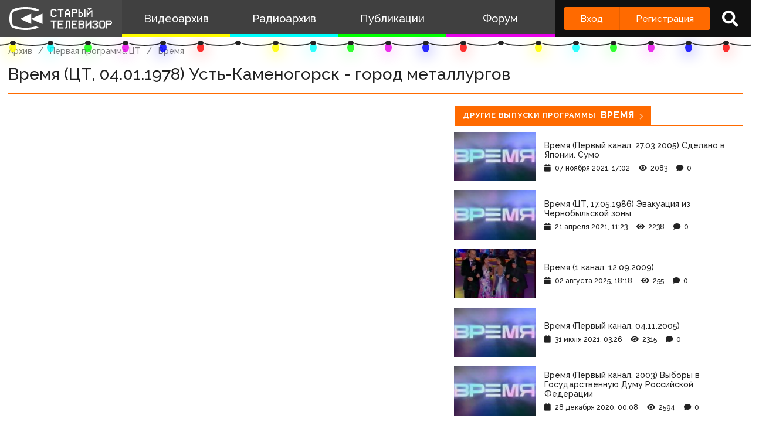

--- FILE ---
content_type: text/html; charset=utf-8
request_url: https://www.google.com/recaptcha/api2/anchor?ar=1&k=6LccwdUZAAAAANbvD4YOUIKQXR77BP8Zg5A-a9UT&co=aHR0cHM6Ly9zdGFyb2V0di5zdTo0NDM.&hl=en&v=9TiwnJFHeuIw_s0wSd3fiKfN&size=invisible&anchor-ms=20000&execute-ms=30000&cb=2tv9o3rljbed
body_size: 48398
content:
<!DOCTYPE HTML><html dir="ltr" lang="en"><head><meta http-equiv="Content-Type" content="text/html; charset=UTF-8">
<meta http-equiv="X-UA-Compatible" content="IE=edge">
<title>reCAPTCHA</title>
<style type="text/css">
/* cyrillic-ext */
@font-face {
  font-family: 'Roboto';
  font-style: normal;
  font-weight: 400;
  font-stretch: 100%;
  src: url(//fonts.gstatic.com/s/roboto/v48/KFO7CnqEu92Fr1ME7kSn66aGLdTylUAMa3GUBHMdazTgWw.woff2) format('woff2');
  unicode-range: U+0460-052F, U+1C80-1C8A, U+20B4, U+2DE0-2DFF, U+A640-A69F, U+FE2E-FE2F;
}
/* cyrillic */
@font-face {
  font-family: 'Roboto';
  font-style: normal;
  font-weight: 400;
  font-stretch: 100%;
  src: url(//fonts.gstatic.com/s/roboto/v48/KFO7CnqEu92Fr1ME7kSn66aGLdTylUAMa3iUBHMdazTgWw.woff2) format('woff2');
  unicode-range: U+0301, U+0400-045F, U+0490-0491, U+04B0-04B1, U+2116;
}
/* greek-ext */
@font-face {
  font-family: 'Roboto';
  font-style: normal;
  font-weight: 400;
  font-stretch: 100%;
  src: url(//fonts.gstatic.com/s/roboto/v48/KFO7CnqEu92Fr1ME7kSn66aGLdTylUAMa3CUBHMdazTgWw.woff2) format('woff2');
  unicode-range: U+1F00-1FFF;
}
/* greek */
@font-face {
  font-family: 'Roboto';
  font-style: normal;
  font-weight: 400;
  font-stretch: 100%;
  src: url(//fonts.gstatic.com/s/roboto/v48/KFO7CnqEu92Fr1ME7kSn66aGLdTylUAMa3-UBHMdazTgWw.woff2) format('woff2');
  unicode-range: U+0370-0377, U+037A-037F, U+0384-038A, U+038C, U+038E-03A1, U+03A3-03FF;
}
/* math */
@font-face {
  font-family: 'Roboto';
  font-style: normal;
  font-weight: 400;
  font-stretch: 100%;
  src: url(//fonts.gstatic.com/s/roboto/v48/KFO7CnqEu92Fr1ME7kSn66aGLdTylUAMawCUBHMdazTgWw.woff2) format('woff2');
  unicode-range: U+0302-0303, U+0305, U+0307-0308, U+0310, U+0312, U+0315, U+031A, U+0326-0327, U+032C, U+032F-0330, U+0332-0333, U+0338, U+033A, U+0346, U+034D, U+0391-03A1, U+03A3-03A9, U+03B1-03C9, U+03D1, U+03D5-03D6, U+03F0-03F1, U+03F4-03F5, U+2016-2017, U+2034-2038, U+203C, U+2040, U+2043, U+2047, U+2050, U+2057, U+205F, U+2070-2071, U+2074-208E, U+2090-209C, U+20D0-20DC, U+20E1, U+20E5-20EF, U+2100-2112, U+2114-2115, U+2117-2121, U+2123-214F, U+2190, U+2192, U+2194-21AE, U+21B0-21E5, U+21F1-21F2, U+21F4-2211, U+2213-2214, U+2216-22FF, U+2308-230B, U+2310, U+2319, U+231C-2321, U+2336-237A, U+237C, U+2395, U+239B-23B7, U+23D0, U+23DC-23E1, U+2474-2475, U+25AF, U+25B3, U+25B7, U+25BD, U+25C1, U+25CA, U+25CC, U+25FB, U+266D-266F, U+27C0-27FF, U+2900-2AFF, U+2B0E-2B11, U+2B30-2B4C, U+2BFE, U+3030, U+FF5B, U+FF5D, U+1D400-1D7FF, U+1EE00-1EEFF;
}
/* symbols */
@font-face {
  font-family: 'Roboto';
  font-style: normal;
  font-weight: 400;
  font-stretch: 100%;
  src: url(//fonts.gstatic.com/s/roboto/v48/KFO7CnqEu92Fr1ME7kSn66aGLdTylUAMaxKUBHMdazTgWw.woff2) format('woff2');
  unicode-range: U+0001-000C, U+000E-001F, U+007F-009F, U+20DD-20E0, U+20E2-20E4, U+2150-218F, U+2190, U+2192, U+2194-2199, U+21AF, U+21E6-21F0, U+21F3, U+2218-2219, U+2299, U+22C4-22C6, U+2300-243F, U+2440-244A, U+2460-24FF, U+25A0-27BF, U+2800-28FF, U+2921-2922, U+2981, U+29BF, U+29EB, U+2B00-2BFF, U+4DC0-4DFF, U+FFF9-FFFB, U+10140-1018E, U+10190-1019C, U+101A0, U+101D0-101FD, U+102E0-102FB, U+10E60-10E7E, U+1D2C0-1D2D3, U+1D2E0-1D37F, U+1F000-1F0FF, U+1F100-1F1AD, U+1F1E6-1F1FF, U+1F30D-1F30F, U+1F315, U+1F31C, U+1F31E, U+1F320-1F32C, U+1F336, U+1F378, U+1F37D, U+1F382, U+1F393-1F39F, U+1F3A7-1F3A8, U+1F3AC-1F3AF, U+1F3C2, U+1F3C4-1F3C6, U+1F3CA-1F3CE, U+1F3D4-1F3E0, U+1F3ED, U+1F3F1-1F3F3, U+1F3F5-1F3F7, U+1F408, U+1F415, U+1F41F, U+1F426, U+1F43F, U+1F441-1F442, U+1F444, U+1F446-1F449, U+1F44C-1F44E, U+1F453, U+1F46A, U+1F47D, U+1F4A3, U+1F4B0, U+1F4B3, U+1F4B9, U+1F4BB, U+1F4BF, U+1F4C8-1F4CB, U+1F4D6, U+1F4DA, U+1F4DF, U+1F4E3-1F4E6, U+1F4EA-1F4ED, U+1F4F7, U+1F4F9-1F4FB, U+1F4FD-1F4FE, U+1F503, U+1F507-1F50B, U+1F50D, U+1F512-1F513, U+1F53E-1F54A, U+1F54F-1F5FA, U+1F610, U+1F650-1F67F, U+1F687, U+1F68D, U+1F691, U+1F694, U+1F698, U+1F6AD, U+1F6B2, U+1F6B9-1F6BA, U+1F6BC, U+1F6C6-1F6CF, U+1F6D3-1F6D7, U+1F6E0-1F6EA, U+1F6F0-1F6F3, U+1F6F7-1F6FC, U+1F700-1F7FF, U+1F800-1F80B, U+1F810-1F847, U+1F850-1F859, U+1F860-1F887, U+1F890-1F8AD, U+1F8B0-1F8BB, U+1F8C0-1F8C1, U+1F900-1F90B, U+1F93B, U+1F946, U+1F984, U+1F996, U+1F9E9, U+1FA00-1FA6F, U+1FA70-1FA7C, U+1FA80-1FA89, U+1FA8F-1FAC6, U+1FACE-1FADC, U+1FADF-1FAE9, U+1FAF0-1FAF8, U+1FB00-1FBFF;
}
/* vietnamese */
@font-face {
  font-family: 'Roboto';
  font-style: normal;
  font-weight: 400;
  font-stretch: 100%;
  src: url(//fonts.gstatic.com/s/roboto/v48/KFO7CnqEu92Fr1ME7kSn66aGLdTylUAMa3OUBHMdazTgWw.woff2) format('woff2');
  unicode-range: U+0102-0103, U+0110-0111, U+0128-0129, U+0168-0169, U+01A0-01A1, U+01AF-01B0, U+0300-0301, U+0303-0304, U+0308-0309, U+0323, U+0329, U+1EA0-1EF9, U+20AB;
}
/* latin-ext */
@font-face {
  font-family: 'Roboto';
  font-style: normal;
  font-weight: 400;
  font-stretch: 100%;
  src: url(//fonts.gstatic.com/s/roboto/v48/KFO7CnqEu92Fr1ME7kSn66aGLdTylUAMa3KUBHMdazTgWw.woff2) format('woff2');
  unicode-range: U+0100-02BA, U+02BD-02C5, U+02C7-02CC, U+02CE-02D7, U+02DD-02FF, U+0304, U+0308, U+0329, U+1D00-1DBF, U+1E00-1E9F, U+1EF2-1EFF, U+2020, U+20A0-20AB, U+20AD-20C0, U+2113, U+2C60-2C7F, U+A720-A7FF;
}
/* latin */
@font-face {
  font-family: 'Roboto';
  font-style: normal;
  font-weight: 400;
  font-stretch: 100%;
  src: url(//fonts.gstatic.com/s/roboto/v48/KFO7CnqEu92Fr1ME7kSn66aGLdTylUAMa3yUBHMdazQ.woff2) format('woff2');
  unicode-range: U+0000-00FF, U+0131, U+0152-0153, U+02BB-02BC, U+02C6, U+02DA, U+02DC, U+0304, U+0308, U+0329, U+2000-206F, U+20AC, U+2122, U+2191, U+2193, U+2212, U+2215, U+FEFF, U+FFFD;
}
/* cyrillic-ext */
@font-face {
  font-family: 'Roboto';
  font-style: normal;
  font-weight: 500;
  font-stretch: 100%;
  src: url(//fonts.gstatic.com/s/roboto/v48/KFO7CnqEu92Fr1ME7kSn66aGLdTylUAMa3GUBHMdazTgWw.woff2) format('woff2');
  unicode-range: U+0460-052F, U+1C80-1C8A, U+20B4, U+2DE0-2DFF, U+A640-A69F, U+FE2E-FE2F;
}
/* cyrillic */
@font-face {
  font-family: 'Roboto';
  font-style: normal;
  font-weight: 500;
  font-stretch: 100%;
  src: url(//fonts.gstatic.com/s/roboto/v48/KFO7CnqEu92Fr1ME7kSn66aGLdTylUAMa3iUBHMdazTgWw.woff2) format('woff2');
  unicode-range: U+0301, U+0400-045F, U+0490-0491, U+04B0-04B1, U+2116;
}
/* greek-ext */
@font-face {
  font-family: 'Roboto';
  font-style: normal;
  font-weight: 500;
  font-stretch: 100%;
  src: url(//fonts.gstatic.com/s/roboto/v48/KFO7CnqEu92Fr1ME7kSn66aGLdTylUAMa3CUBHMdazTgWw.woff2) format('woff2');
  unicode-range: U+1F00-1FFF;
}
/* greek */
@font-face {
  font-family: 'Roboto';
  font-style: normal;
  font-weight: 500;
  font-stretch: 100%;
  src: url(//fonts.gstatic.com/s/roboto/v48/KFO7CnqEu92Fr1ME7kSn66aGLdTylUAMa3-UBHMdazTgWw.woff2) format('woff2');
  unicode-range: U+0370-0377, U+037A-037F, U+0384-038A, U+038C, U+038E-03A1, U+03A3-03FF;
}
/* math */
@font-face {
  font-family: 'Roboto';
  font-style: normal;
  font-weight: 500;
  font-stretch: 100%;
  src: url(//fonts.gstatic.com/s/roboto/v48/KFO7CnqEu92Fr1ME7kSn66aGLdTylUAMawCUBHMdazTgWw.woff2) format('woff2');
  unicode-range: U+0302-0303, U+0305, U+0307-0308, U+0310, U+0312, U+0315, U+031A, U+0326-0327, U+032C, U+032F-0330, U+0332-0333, U+0338, U+033A, U+0346, U+034D, U+0391-03A1, U+03A3-03A9, U+03B1-03C9, U+03D1, U+03D5-03D6, U+03F0-03F1, U+03F4-03F5, U+2016-2017, U+2034-2038, U+203C, U+2040, U+2043, U+2047, U+2050, U+2057, U+205F, U+2070-2071, U+2074-208E, U+2090-209C, U+20D0-20DC, U+20E1, U+20E5-20EF, U+2100-2112, U+2114-2115, U+2117-2121, U+2123-214F, U+2190, U+2192, U+2194-21AE, U+21B0-21E5, U+21F1-21F2, U+21F4-2211, U+2213-2214, U+2216-22FF, U+2308-230B, U+2310, U+2319, U+231C-2321, U+2336-237A, U+237C, U+2395, U+239B-23B7, U+23D0, U+23DC-23E1, U+2474-2475, U+25AF, U+25B3, U+25B7, U+25BD, U+25C1, U+25CA, U+25CC, U+25FB, U+266D-266F, U+27C0-27FF, U+2900-2AFF, U+2B0E-2B11, U+2B30-2B4C, U+2BFE, U+3030, U+FF5B, U+FF5D, U+1D400-1D7FF, U+1EE00-1EEFF;
}
/* symbols */
@font-face {
  font-family: 'Roboto';
  font-style: normal;
  font-weight: 500;
  font-stretch: 100%;
  src: url(//fonts.gstatic.com/s/roboto/v48/KFO7CnqEu92Fr1ME7kSn66aGLdTylUAMaxKUBHMdazTgWw.woff2) format('woff2');
  unicode-range: U+0001-000C, U+000E-001F, U+007F-009F, U+20DD-20E0, U+20E2-20E4, U+2150-218F, U+2190, U+2192, U+2194-2199, U+21AF, U+21E6-21F0, U+21F3, U+2218-2219, U+2299, U+22C4-22C6, U+2300-243F, U+2440-244A, U+2460-24FF, U+25A0-27BF, U+2800-28FF, U+2921-2922, U+2981, U+29BF, U+29EB, U+2B00-2BFF, U+4DC0-4DFF, U+FFF9-FFFB, U+10140-1018E, U+10190-1019C, U+101A0, U+101D0-101FD, U+102E0-102FB, U+10E60-10E7E, U+1D2C0-1D2D3, U+1D2E0-1D37F, U+1F000-1F0FF, U+1F100-1F1AD, U+1F1E6-1F1FF, U+1F30D-1F30F, U+1F315, U+1F31C, U+1F31E, U+1F320-1F32C, U+1F336, U+1F378, U+1F37D, U+1F382, U+1F393-1F39F, U+1F3A7-1F3A8, U+1F3AC-1F3AF, U+1F3C2, U+1F3C4-1F3C6, U+1F3CA-1F3CE, U+1F3D4-1F3E0, U+1F3ED, U+1F3F1-1F3F3, U+1F3F5-1F3F7, U+1F408, U+1F415, U+1F41F, U+1F426, U+1F43F, U+1F441-1F442, U+1F444, U+1F446-1F449, U+1F44C-1F44E, U+1F453, U+1F46A, U+1F47D, U+1F4A3, U+1F4B0, U+1F4B3, U+1F4B9, U+1F4BB, U+1F4BF, U+1F4C8-1F4CB, U+1F4D6, U+1F4DA, U+1F4DF, U+1F4E3-1F4E6, U+1F4EA-1F4ED, U+1F4F7, U+1F4F9-1F4FB, U+1F4FD-1F4FE, U+1F503, U+1F507-1F50B, U+1F50D, U+1F512-1F513, U+1F53E-1F54A, U+1F54F-1F5FA, U+1F610, U+1F650-1F67F, U+1F687, U+1F68D, U+1F691, U+1F694, U+1F698, U+1F6AD, U+1F6B2, U+1F6B9-1F6BA, U+1F6BC, U+1F6C6-1F6CF, U+1F6D3-1F6D7, U+1F6E0-1F6EA, U+1F6F0-1F6F3, U+1F6F7-1F6FC, U+1F700-1F7FF, U+1F800-1F80B, U+1F810-1F847, U+1F850-1F859, U+1F860-1F887, U+1F890-1F8AD, U+1F8B0-1F8BB, U+1F8C0-1F8C1, U+1F900-1F90B, U+1F93B, U+1F946, U+1F984, U+1F996, U+1F9E9, U+1FA00-1FA6F, U+1FA70-1FA7C, U+1FA80-1FA89, U+1FA8F-1FAC6, U+1FACE-1FADC, U+1FADF-1FAE9, U+1FAF0-1FAF8, U+1FB00-1FBFF;
}
/* vietnamese */
@font-face {
  font-family: 'Roboto';
  font-style: normal;
  font-weight: 500;
  font-stretch: 100%;
  src: url(//fonts.gstatic.com/s/roboto/v48/KFO7CnqEu92Fr1ME7kSn66aGLdTylUAMa3OUBHMdazTgWw.woff2) format('woff2');
  unicode-range: U+0102-0103, U+0110-0111, U+0128-0129, U+0168-0169, U+01A0-01A1, U+01AF-01B0, U+0300-0301, U+0303-0304, U+0308-0309, U+0323, U+0329, U+1EA0-1EF9, U+20AB;
}
/* latin-ext */
@font-face {
  font-family: 'Roboto';
  font-style: normal;
  font-weight: 500;
  font-stretch: 100%;
  src: url(//fonts.gstatic.com/s/roboto/v48/KFO7CnqEu92Fr1ME7kSn66aGLdTylUAMa3KUBHMdazTgWw.woff2) format('woff2');
  unicode-range: U+0100-02BA, U+02BD-02C5, U+02C7-02CC, U+02CE-02D7, U+02DD-02FF, U+0304, U+0308, U+0329, U+1D00-1DBF, U+1E00-1E9F, U+1EF2-1EFF, U+2020, U+20A0-20AB, U+20AD-20C0, U+2113, U+2C60-2C7F, U+A720-A7FF;
}
/* latin */
@font-face {
  font-family: 'Roboto';
  font-style: normal;
  font-weight: 500;
  font-stretch: 100%;
  src: url(//fonts.gstatic.com/s/roboto/v48/KFO7CnqEu92Fr1ME7kSn66aGLdTylUAMa3yUBHMdazQ.woff2) format('woff2');
  unicode-range: U+0000-00FF, U+0131, U+0152-0153, U+02BB-02BC, U+02C6, U+02DA, U+02DC, U+0304, U+0308, U+0329, U+2000-206F, U+20AC, U+2122, U+2191, U+2193, U+2212, U+2215, U+FEFF, U+FFFD;
}
/* cyrillic-ext */
@font-face {
  font-family: 'Roboto';
  font-style: normal;
  font-weight: 900;
  font-stretch: 100%;
  src: url(//fonts.gstatic.com/s/roboto/v48/KFO7CnqEu92Fr1ME7kSn66aGLdTylUAMa3GUBHMdazTgWw.woff2) format('woff2');
  unicode-range: U+0460-052F, U+1C80-1C8A, U+20B4, U+2DE0-2DFF, U+A640-A69F, U+FE2E-FE2F;
}
/* cyrillic */
@font-face {
  font-family: 'Roboto';
  font-style: normal;
  font-weight: 900;
  font-stretch: 100%;
  src: url(//fonts.gstatic.com/s/roboto/v48/KFO7CnqEu92Fr1ME7kSn66aGLdTylUAMa3iUBHMdazTgWw.woff2) format('woff2');
  unicode-range: U+0301, U+0400-045F, U+0490-0491, U+04B0-04B1, U+2116;
}
/* greek-ext */
@font-face {
  font-family: 'Roboto';
  font-style: normal;
  font-weight: 900;
  font-stretch: 100%;
  src: url(//fonts.gstatic.com/s/roboto/v48/KFO7CnqEu92Fr1ME7kSn66aGLdTylUAMa3CUBHMdazTgWw.woff2) format('woff2');
  unicode-range: U+1F00-1FFF;
}
/* greek */
@font-face {
  font-family: 'Roboto';
  font-style: normal;
  font-weight: 900;
  font-stretch: 100%;
  src: url(//fonts.gstatic.com/s/roboto/v48/KFO7CnqEu92Fr1ME7kSn66aGLdTylUAMa3-UBHMdazTgWw.woff2) format('woff2');
  unicode-range: U+0370-0377, U+037A-037F, U+0384-038A, U+038C, U+038E-03A1, U+03A3-03FF;
}
/* math */
@font-face {
  font-family: 'Roboto';
  font-style: normal;
  font-weight: 900;
  font-stretch: 100%;
  src: url(//fonts.gstatic.com/s/roboto/v48/KFO7CnqEu92Fr1ME7kSn66aGLdTylUAMawCUBHMdazTgWw.woff2) format('woff2');
  unicode-range: U+0302-0303, U+0305, U+0307-0308, U+0310, U+0312, U+0315, U+031A, U+0326-0327, U+032C, U+032F-0330, U+0332-0333, U+0338, U+033A, U+0346, U+034D, U+0391-03A1, U+03A3-03A9, U+03B1-03C9, U+03D1, U+03D5-03D6, U+03F0-03F1, U+03F4-03F5, U+2016-2017, U+2034-2038, U+203C, U+2040, U+2043, U+2047, U+2050, U+2057, U+205F, U+2070-2071, U+2074-208E, U+2090-209C, U+20D0-20DC, U+20E1, U+20E5-20EF, U+2100-2112, U+2114-2115, U+2117-2121, U+2123-214F, U+2190, U+2192, U+2194-21AE, U+21B0-21E5, U+21F1-21F2, U+21F4-2211, U+2213-2214, U+2216-22FF, U+2308-230B, U+2310, U+2319, U+231C-2321, U+2336-237A, U+237C, U+2395, U+239B-23B7, U+23D0, U+23DC-23E1, U+2474-2475, U+25AF, U+25B3, U+25B7, U+25BD, U+25C1, U+25CA, U+25CC, U+25FB, U+266D-266F, U+27C0-27FF, U+2900-2AFF, U+2B0E-2B11, U+2B30-2B4C, U+2BFE, U+3030, U+FF5B, U+FF5D, U+1D400-1D7FF, U+1EE00-1EEFF;
}
/* symbols */
@font-face {
  font-family: 'Roboto';
  font-style: normal;
  font-weight: 900;
  font-stretch: 100%;
  src: url(//fonts.gstatic.com/s/roboto/v48/KFO7CnqEu92Fr1ME7kSn66aGLdTylUAMaxKUBHMdazTgWw.woff2) format('woff2');
  unicode-range: U+0001-000C, U+000E-001F, U+007F-009F, U+20DD-20E0, U+20E2-20E4, U+2150-218F, U+2190, U+2192, U+2194-2199, U+21AF, U+21E6-21F0, U+21F3, U+2218-2219, U+2299, U+22C4-22C6, U+2300-243F, U+2440-244A, U+2460-24FF, U+25A0-27BF, U+2800-28FF, U+2921-2922, U+2981, U+29BF, U+29EB, U+2B00-2BFF, U+4DC0-4DFF, U+FFF9-FFFB, U+10140-1018E, U+10190-1019C, U+101A0, U+101D0-101FD, U+102E0-102FB, U+10E60-10E7E, U+1D2C0-1D2D3, U+1D2E0-1D37F, U+1F000-1F0FF, U+1F100-1F1AD, U+1F1E6-1F1FF, U+1F30D-1F30F, U+1F315, U+1F31C, U+1F31E, U+1F320-1F32C, U+1F336, U+1F378, U+1F37D, U+1F382, U+1F393-1F39F, U+1F3A7-1F3A8, U+1F3AC-1F3AF, U+1F3C2, U+1F3C4-1F3C6, U+1F3CA-1F3CE, U+1F3D4-1F3E0, U+1F3ED, U+1F3F1-1F3F3, U+1F3F5-1F3F7, U+1F408, U+1F415, U+1F41F, U+1F426, U+1F43F, U+1F441-1F442, U+1F444, U+1F446-1F449, U+1F44C-1F44E, U+1F453, U+1F46A, U+1F47D, U+1F4A3, U+1F4B0, U+1F4B3, U+1F4B9, U+1F4BB, U+1F4BF, U+1F4C8-1F4CB, U+1F4D6, U+1F4DA, U+1F4DF, U+1F4E3-1F4E6, U+1F4EA-1F4ED, U+1F4F7, U+1F4F9-1F4FB, U+1F4FD-1F4FE, U+1F503, U+1F507-1F50B, U+1F50D, U+1F512-1F513, U+1F53E-1F54A, U+1F54F-1F5FA, U+1F610, U+1F650-1F67F, U+1F687, U+1F68D, U+1F691, U+1F694, U+1F698, U+1F6AD, U+1F6B2, U+1F6B9-1F6BA, U+1F6BC, U+1F6C6-1F6CF, U+1F6D3-1F6D7, U+1F6E0-1F6EA, U+1F6F0-1F6F3, U+1F6F7-1F6FC, U+1F700-1F7FF, U+1F800-1F80B, U+1F810-1F847, U+1F850-1F859, U+1F860-1F887, U+1F890-1F8AD, U+1F8B0-1F8BB, U+1F8C0-1F8C1, U+1F900-1F90B, U+1F93B, U+1F946, U+1F984, U+1F996, U+1F9E9, U+1FA00-1FA6F, U+1FA70-1FA7C, U+1FA80-1FA89, U+1FA8F-1FAC6, U+1FACE-1FADC, U+1FADF-1FAE9, U+1FAF0-1FAF8, U+1FB00-1FBFF;
}
/* vietnamese */
@font-face {
  font-family: 'Roboto';
  font-style: normal;
  font-weight: 900;
  font-stretch: 100%;
  src: url(//fonts.gstatic.com/s/roboto/v48/KFO7CnqEu92Fr1ME7kSn66aGLdTylUAMa3OUBHMdazTgWw.woff2) format('woff2');
  unicode-range: U+0102-0103, U+0110-0111, U+0128-0129, U+0168-0169, U+01A0-01A1, U+01AF-01B0, U+0300-0301, U+0303-0304, U+0308-0309, U+0323, U+0329, U+1EA0-1EF9, U+20AB;
}
/* latin-ext */
@font-face {
  font-family: 'Roboto';
  font-style: normal;
  font-weight: 900;
  font-stretch: 100%;
  src: url(//fonts.gstatic.com/s/roboto/v48/KFO7CnqEu92Fr1ME7kSn66aGLdTylUAMa3KUBHMdazTgWw.woff2) format('woff2');
  unicode-range: U+0100-02BA, U+02BD-02C5, U+02C7-02CC, U+02CE-02D7, U+02DD-02FF, U+0304, U+0308, U+0329, U+1D00-1DBF, U+1E00-1E9F, U+1EF2-1EFF, U+2020, U+20A0-20AB, U+20AD-20C0, U+2113, U+2C60-2C7F, U+A720-A7FF;
}
/* latin */
@font-face {
  font-family: 'Roboto';
  font-style: normal;
  font-weight: 900;
  font-stretch: 100%;
  src: url(//fonts.gstatic.com/s/roboto/v48/KFO7CnqEu92Fr1ME7kSn66aGLdTylUAMa3yUBHMdazQ.woff2) format('woff2');
  unicode-range: U+0000-00FF, U+0131, U+0152-0153, U+02BB-02BC, U+02C6, U+02DA, U+02DC, U+0304, U+0308, U+0329, U+2000-206F, U+20AC, U+2122, U+2191, U+2193, U+2212, U+2215, U+FEFF, U+FFFD;
}

</style>
<link rel="stylesheet" type="text/css" href="https://www.gstatic.com/recaptcha/releases/9TiwnJFHeuIw_s0wSd3fiKfN/styles__ltr.css">
<script nonce="wR4apKkUXqHRQZu3cKckbw" type="text/javascript">window['__recaptcha_api'] = 'https://www.google.com/recaptcha/api2/';</script>
<script type="text/javascript" src="https://www.gstatic.com/recaptcha/releases/9TiwnJFHeuIw_s0wSd3fiKfN/recaptcha__en.js" nonce="wR4apKkUXqHRQZu3cKckbw">
      
    </script></head>
<body><div id="rc-anchor-alert" class="rc-anchor-alert"></div>
<input type="hidden" id="recaptcha-token" value="[base64]">
<script type="text/javascript" nonce="wR4apKkUXqHRQZu3cKckbw">
      recaptcha.anchor.Main.init("[\x22ainput\x22,[\x22bgdata\x22,\x22\x22,\[base64]/[base64]/bmV3IFpbdF0obVswXSk6Sz09Mj9uZXcgWlt0XShtWzBdLG1bMV0pOks9PTM/bmV3IFpbdF0obVswXSxtWzFdLG1bMl0pOks9PTQ/[base64]/[base64]/[base64]/[base64]/[base64]/[base64]/[base64]/[base64]/[base64]/[base64]/[base64]/[base64]/[base64]/[base64]\\u003d\\u003d\x22,\[base64]\x22,\x22EBDCohl4cQEGODdTBRoswoJCw6tAw4oKOsK4FMOgRH/[base64]/wpRcFcOZR8KqKxnCr8KGw5d6E8KUw5BswozCnibDisO0PxjCjW42bQDCisO6bMKIw60Pw5bDv8ONw5HCl8KUN8OZwpBzw5rCpDnCjcOawpPDmMKSwpZzwqxiTW1Bwr87NsOmG8O/wrs9w7LCv8OKw6wdESvCj8Opw6HCtA7Dh8K3B8Obw5LDt8Ouw4TDucKTw67DjjkhO0kwK8OvYRXDtDDCnnkgQlAHQsOCw5XDtsKTY8K+w7whE8KVE8KZwqAjwqo1fMKBw4wkwp7CrHoWQXMXwpXCrXzDgMKAJXjCgcK+wqE5wqbCuR/[base64]/DniJqL0nCjW/[base64]/CqMOOeToBKy0Ow73Cs8KEXcK0OyjCuMOBIAoDSTwvw7o/ScKiwqbCgsOTw5hvdMOFPlMIwozCmwtxTMKZwpTCn28kRxhzw7bDm8OtEMOHw5/ClSlDPMK2SmLDnU3CmRoJw7ACG8OddMONw43CoBLDkVE8PMOTw7U7cMOjw73CvsKkwpZRHVUTwqLChcOgWyN1ZRTCiTEvVMKCYMOdLHACw5LDizXDj8KQbcOHccKRAMO6WcK5OMOvwpN5wrVPFkDDhg82Hl/DoBPDvAFSwocbDi5NRyJfOSLCmMK/[base64]/DljrDu0LDsDvDmhdHB0A+wpIYwoXCqD4xRsOvNMOaw4VLSzUOw68YeGXCmALDi8OQw4LDqcKbwq9Owq1ww453VsO5wqxtwoTCq8Kbwpgrw5fCpsKZacODbMOERMO7aS8pwqJEw7BpPMKCwo4kRV/DicK0PcKeVFbChsOgwpnDrSHCtcOpw7sQwpZnwqopw5jCnSA6PMK/fkd/C8KIw713QEYLwoDCtifCiCRsw7fDmk/CrVHCuUsEw78zwqDDoUVoMEbDvnfCm8KqwrVwwqBYRsKSwpfDkXHDv8KOwodVw4zDncOGwrDCnSfCrcKGw7EHa8OXbDHCncOKw4lganByw4INVsOywo7ClSLDqsOUw7/CoRXCv8OiUFLDtHfCnhTCnS9BMMK/ZsK3TcKqXMK1w4lCdMKad0lYwqBaFcKQw7rDoTM6M0pTVXUQw6TDsMKXw7wYS8OFFTkvWR1UfcK1DnVSBC5rMyZpwpsYTcO/w4E+wofCnsO3wppQTgxpBMKiw6h1woDDtcOAfsOQaMOTw6rCp8KZCn0EwrTCmcKCCcKLQcKcwp/CoMOmw79pZFUwXMOjcy1cB0ojwrTCuMKdZmtCbEVlCsKPwrJUw4dMw5YUwqYJw5DCm2scMMOjw78tVMObwpXDrjEZw67DoU3CnMKdRFXCtMOHazgyw79Yw6tQw7JGR8KPd8ORNX/ChMODKcK8dAA8UsOEwoY5w6ZbGcOfS1EfwqDCvDIHFsK1AXXDmmDDscKrw4/Cv0FEbMKdF8KLNinDrMOoCwrClMOpdDvCrsK9SUPDiMKqGCnChyHDoinCkT7DknHDgR8hwpbCo8OJc8KTw4IzwrJbwpDCg8KlN3MKJzF8w4DDjMKMw4tfw5XDvTrDgxkBDhnCj8KFR0PDisK1XB/DrMKlSUXDvy/DtMOQO3LCvC/DkcKXwqhbWcOQBXFnw5hMwonCocKIw41wHAEVw6XDhsKuBMORwojDtcOKw71dwqIQbhwYJFnDosKZdHzCn8KHwojChETDux3Cv8K3IMKAw4kFwqnCgl5OFSEjw5nCqybDpsKkw4TCj2gHwrUww5d/RsOKwqXDmcOaCMKdwpJIw7R8w7sARkxKKgPCiw/DjEjDqcKmBcKvBw0zw7NqBcOUfhV9w4LDkMKZW1bCqcOUKmNIFcKURcOnHHfDgFsTw65hOl/DiSQqSmLCqMOqAcO4w6/[base64]/Cq8O9cDjDrTnDuHLDlyXCvMO2wo83HMOVw5vCtxrChMKrbyLDuWk2eSJmEcKsSsK8ejTCuCEDw7VfEirDosOpw4/CrMOsOFwLw5rDs1R9TC/DucKbwrHCs8O0w4vDh8KIw4/DlMO7wpsObm/[base64]/DkcOtw6bCh8OSA8OlwpbDkMKZwpRrYMK6UBdxwonCucKVwr/DmlszBSULB8K0AU7DksKQXgPDi8KowqvDnsKHw57CocO9Y8O+w57DkMODaMKTfMKDwpASLnbCo29hQsK+w77DpMKbdcOme8OWw40/[base64]/DgBJxcyVWHFHDkTdMB8OJIFvDl8Oiwql6SQdXwpkfwo0/DnHCisKpSXpVDG0PwpvDqcKsHzbDvWXDok0iZsOwTsKtwqE4wqjCoMO+w57DhMOQw41uE8KSwpVmMsKPw4HCh1/ClsO+woHChzpuw6/CnwrCnSvChMOeXSzDrE5mw4vCnwcaw4vDp8Kzw7bDpjbCqsO8w5hHwrzDq23CosO/Ax8tw73DrBjDosKkUcOXZ8O3GS/CsF1BTcKVJcKwNU3CjMO6wpE1WWTCoRkgecKRwrLCmcKzF8K7G8OiA8Otw4nDvlTCpTHDjMKtd8KEw5Z4wofDvwNnbBPDmBXCoXVwVU16woHDhVvCqcO/LzjCrcKYYMKaDsO4b3jCgMKvwprDrsKAIRfCpkDCq0M6w43DvsKNw7HCvMKRwoxqByDCtsKjwpBdMsOIw73DrSPDucO4wrbDpGRVZcOywqEzUsKmwqPCllRqEU3Dl1c5wr3DvMKcw4kneGLCkQFUw5LCkV4jLmPDkkdpEMO1wrc/[base64]/Dh8OFHm8mN8Okw6HCl8KRw5cpHcKGw6DCuiXCnxrCuUUxw6QwWUR0wp1wwrIqwoc0OsKYNibCksO9BxbDrDPDqx3DrsK0Yh4fw4HCo8OfUD/Dv8KCe8KSwqUdVsOiw7krYEdlHSEvwozCn8OBLcK6w7TDvcOBecOhw45ZNsO/LEDCpiXDmmzCh8KMwrDCigoGwqVFDcOYE8O/DcKWMsOscRHDocO7wqY0cRDDgCFMwqnCiyZTw7Jaeltgw6sxw7Vow6jCgMKuScKGcjolw5o1EMKkwqrCvsOHW33CkDgXwqU2w4XDvcOpJl7Dt8OYS17Dr8KIwr3CmMOBw6bClcKlbsOJDnfDqMKTD8KLwrUlYDXDjcOywrMOcMK1wqHDsS4SSMOCY8K/[base64]/CpQzClMONbgXCiULCv8KCVsKfw47DosKww6sZw4oLw410w5wIwoLDoFZPw7fDg8OVdTpnw4YtwqB5w405wpEmBcK/wp3ChiVZRMKUIcOSwpHCk8KVIz7CoFDCg8OcF8KAYn3Cg8OgwpDDhMONQ3jCqHcVwrhswpfCmEBawokyQl/DsMKBBMKKwqXCiT4NwpciIDHDkhbCvxEnCsO4CzzDiyLDhm/DpMKnb8KAXEfDscOoKCAEVsKadwrCiMKhS8O4Q8OHwq1gTj7DjsKlLsOuF8O9woTDt8KQw4nDqEPDhFQxHsK3e3jDtsK6wo0vwo/CqcK+wqTCuQ0Hw4kfwqLCoFvDhTh2NCpCJ8Otw4bDmcKhPsKPasKob8ORcH1EdDJSLMKNwo9ARAPDi8KuwqHCuHl4w4zCokh4OcKjXh/DkcK1w6fDhcOPZitIF8K/U3rChgwvw6HCvsKMKcOgw53DrADCohHDoXDDsSXCtMOkw6bDqMKjw4c0wqPDiUnDqsKUCyhKw5YIwqHDo8OKwojCp8OAw5pNw4TDqcKHNBXCplzCm04nNMOzUsO/QWNhFjHDlF8/w6o5wqvDuhcPw5Ipw6t/WU7DvMOyw5jDn8OeUcK/GsOyYU/[base64]/Dp8OswofDiMOnwp/Dq8KEcA/Dq2xpwpsvScKaOMO5QiDCgTYgShwSwoLCrkoDTgFvZMKNEMKDwqRmwrFsZMKnJQjDlmLDgMKZVUHDthJ9BcKnwrzCozLDlcKDw6VvfBLCjcK9woTDvAN1w7zDggPDmMOiw6/Dqy3DvHbCgcKdw4l1OMOQNMKxw6BtZUjCh0RsNMOswq93wqTDjXDDpWjDicOqwrDDnWfCgsKjw7/DicKObHlWAMKIwpXCrsOha2DDn3/[base64]/DqMKKwovCp8O4VE/DkcOUwpgtMMO/w6HDslAPwqU2Gx9/wpJ/w5HDrMOVd2saw6Bgw5LDocKdRsKLw5pQwpB+JcKSw7kmw4DCk0JaGCI2woY1w5/CpcKhw7LClDRFwrVcw6zDnWbDosOqwrcYQcOvEifCiGxVRH/[base64]/DksKkYjfDnBY3DMOowoLDsU/Dk8O5w4NNwrlcFG8GHlNJw7/CqsKPwqxhHjzDoR3DicKww63DkyXDvcO2IRPDiMK5IcKhfcK0wqXClDPCscKNw6TCtgXDgcOaw6bDtcOaw4R0w7QzRsOwSy7Ch8KqwpDCiVLDoMOgw6HDsAE6PcKlw5DDqQjCpVzCh8KvEG/CvDLCqMO7eCzChlQ4csKiwqrDoFcqXAzDsMKCwqURCQoDwoTDjSnCnWlZN3B2w6HCqF49biRpPxbDuXxQw4zDhHDCuTbDu8Kcw53DgzEew6hXcMOfw67DusKQwqPDvV8Xw5l7w5DDosKyHncbwqbDm8OYwqLCqQrCqsOLAUgjwqdxSVIww4/Cnkwsw45Xwo8CcMOrLlx9wqwJd8OKw7VSKsK5wp/[base64]/w43CmULDssKGwowvI8KYPwzDncOjci9zw6Nzf2XDrsK/w5bCicKPw7QgWsO7YHoSwr1Twrtkw4TDh1sGN8O4w6TDu8Olw7/CrcKUworCtyARwqfClcOcw7piAMKkwrFmw53DgnTCmcKawq7CsGEXw5NPwqTCmijCjsKjwoBOZcOlwqHDmsK/dSfCryJdw6TDpWUAc8OmwoswfmvDssKTWWbCucOYV8KIFsOOQcK3JnHCg8OTwoLClMKEw4PCpDJYw6Vnw5ZswrIUVMKowqIoOHzCicOaf2XCiR4geyIVZDHDkcK+w6/Ck8Ojwr/[base64]/CsHFXw4sKwq7DtcKfY0Q5wrXCskUhLCsiw6LDhsKEScOMw4PDo8OowrXDiMKgwqVwwohJKApIS8Oywq3CoSEqw6fDjMKoe8K/w6rCnMKLw4jDgsOrwrzDpcKJw7nCiDDDsE7CqcKewqdKesOswr4gK3TDvQUcED/DkcOtcsKkYcOnw73CmDNldMKXBHXDscKcAMO8wrNLwqhmwo1XZMKFw5dJR8KaDT1Tw64Ow5XDpGLDp0ltclvCr1bCrDhFwrA5wp/CpUAXw4vDqcKuwoEJKVrCvU7DpcKycFvDnMOxw7cVLcO8w4XDpSICwq5OwrXCg8KWw7IYw7cWERPDkGsCwpJlw6nDj8OlXz7CnlMrK2XClMOjwoAMwqPCnB/[base64]/AMKAIDw2R0nCocOgw4YMwocZwqMNT8OpwoLDvSRqwoMiSltXw69PwpsKKsKbasKEw6nDm8OAw5Vxw5/ChMK2wpLDl8OdQBnDnALDpDI9cGcnNRrCi8OLe8ODTMKYCMK/KMOJUcKvG8Odw6/CgVwreMOCd2cmw6vCqh7CjcO1w63CgBTDjS4Nw4oXwrfCvGEkwpDCqcK3wqjDtGbDkW3DrD/CmVc6w4jCnEgZN8KGcQjDoMOhKsK/w7fCuxQXUMKiPh7CpmXCuhoBw7Nrw4TCiRXDnVzDk2nCjlBdbsO2JMKrG8OkUULDqsOfwo9vw6DDlMOlwr3CtMOawr/[base64]/FyhwwoPDrzNxw43Dr8O/w5DDs108N8Kgw7Ysw7LDpsOSWsOfOCrCoSXCtkTDqj8Pw74HwqfDuBRBb8OPWcK2ccK9w4ZGN0ZnGgDDk8ONeWMzwqXCu0fDvDfCjsOQTcOPw60xwqJlwoknw4LCqTjCgA10Z0UpWFjDghDDvjXCoGREBsKSwopbw7bCi0TCscKGwqvDpsKCWU3ChMKtwrElwrbCocO/[base64]/V8OJwocmwp4Dwog2K3HDllbDqnpiw5PCl8OxwrjCuFMkwqdHDB/DsynDg8KqbMOSwpzCgSvCn8Omw44ewqwuw4lfD1XDvXAtdcKIwoIoQBLCpMKkwpYhw7giAsOwKMKJJlQSwqxwwroTw6A2wohFw4sZwoLDiMKgK8OyUMOkwoRPbsKDf8Omwq8kwoPDgMOLw5jCvjrCrMO5YxM9KsK1wp/ChcOBHMO6wonCu0cCw5sIw4powojDpGfDmMKVMcORQ8O6UcOiH8OjN8Ogw6DChF/DkcK/w6fCsG7CmkjCrzHCtwfDm8OVwohUOsOlL8KBDsKkw5F2w49LwpgGw6Bjw4Imwq4wAGFgN8KYwr09w7XCgSo+MwADw5/CpmEFw4Ubw4YcwpHCm8OQw7jCvxJmw4Y/GMK2eMOWd8KiJMKEZ0TCqSZEdCZ8wo7CpMKtW8OVMRXDo8O3WsOkw4pZwpjDqVXDn8OmwqfCmDjCiMKxwr7DvXDDl0jCiMO6w7rDu8KxYcOAMsKpwqV7AMKkw54Cw7LDtcOhTsOXw5jCllhJwonDhywnwpdYwp7CjhgNwo/Cs8OUw7IGJcK3asO5QzLCqwVSW2Z3N8O3f8KmwqwEJG3DuRPCkW3DlMOrwrzCiykHwp/[base64]/w7zCsETCg2LCrcKGLMKEw5phw4nCkz02w7hew7PDlcOTVBAfw7V2W8KFL8OpADVAw4/CtsOzY3JTwp7CvmsJw5xfDsOgwoM9wqIQw6oKLcK/[base64]/DsWPCksOcw5NqESYBOnzDtW1vYxDDkDPCsxVJW8K8wrbDmk7CtVhYHMKYw4dDIsKoMCPCuMKvwotzB8OjBRTDq8Olw7rDicKWwo7DjC7Cnmw6VikPw6XDqcOOSMKJS2BBNMKgw4R0w53CvMO/woTDrMKAwqHDg8KOEnfCgl45wpthw7bDvsKASzXCr35MwocPw6LDsMOawpDCrXoiwq/CrQo6w6RSM0bDkMKBw4jCo8OzVxZnVWxNworCpMOIPFnDsBV4wrXCvmJ8w7LDrMOzYBXCjyfCmiDCoiTDlcK7YcOQwroDDcO/QcOpw68VSsK7wrZdHMK9w59PQAbCj8OoecO6wo5rwp9FGsK0wqLDicOLwrbCjsOSYR1iWFx1wqwTZ0jCu2N3w6PCnWExbWTDmcK8FA4pDmjDs8OGw7pCw7LDshfDnnbDhA/Ct8OfdUR5NVsUNkUbT8KFw6pDaS4ISMOETMOJHsKEw7siQVIcfSlrwrXCqsOufwITMDPDoMK+w414w5XDrQwow4c/Qh8fYsK/wrwkN8KLJU1/wr3DgcKxwoc8wqYnw6IBAsOQw5jCtcKeFcKoeG9owrnCvcOXw5HCoBrDn1vDqsOaScOVNmkcw63Ch8KTwrswP1dNwp3DpHvCkcO8DMKBwqRrRhDDnyfCuXkQwqFMB0xAw6dWw4HDi8KaAVrCilTCv8OkRRnCnQPDrMOhwqt/wrbDsMOvdEnDkhYsPCLDuMOvwpzDrcOJw5l7bsO8IcK9wrh+DBQWesKNwrJ+w5YVMWQ/Chg8UcOewoIzUwFdVFvCq8O2OcK/wpDDnHnCvcKkbBjDriDCji4Ae8OPw4olw4/CjMKGwqpMw6Ziw4oxGmc6DUQAK0/ClcK5ZsKzRy0+FsOMwqI7csOowoZgccOUID5uwqUTEcOZwqXCj8OdeyFSwrplw6PCgzbCtcKAw4BjIxzCncKhw4rCiQpxKcK1wqbDllHDpcKww5Ngw6AIJ1rChMKLw43DpX7ClMOCCcKAF1RQw6zDsmIXJglDwq9ew5/DlMOfwo/DqMOMwovDglLDi8K1w5QSw6wew6VTQcKIwrDCoh/CoxfDjkBFPcOjasO3IHBiw4Q9WcKbwpEhwoUdfsOcw5g0w590YsKkw7wiCMOeK8OQw5tNwoEcIcKHwqhaVk0sa1ABw4MRC0nDhlpzwo/DmGnDqsKqVkrCu8KnwrTDvsOPw4FKwqF2P2EvFyl8JsOmw71meX0kwoBbCsKDwqnDpcOIShHDqsKUw7p2PAHCrhYWwpJ6wpBfHsKfwpfCjhRJX8Obw7JuwrjDtTPDjMO4B8K8QMOeXHnCoi7ChMOEwq/CoS4JKsOzw47Cq8KlFHXDt8K4wpctwofChcK5PMO/wrvCtcKlwrHDv8Oow7jCmcKUcsKWw5vCvHdIFBLCmsO9w5DCscOcBxZmA8K5fB9wwq8MwrnDnsKNwpHChW3CiXQ7w5RJJcK6NcOKbcOYwos+w7jCojw4w7gfw4LDusKUwrkBw650w7HCq8KYRSwtwpVtKMKWX8O/YsOodBfDihEvf8OTwrvDk8OEwp0jwrQGwpJ7wqlTwqcGXWHDiw93dSnCpMKOw4IyHcOLwo8Qw6fCpyPCpiF3w7zCmsObw6gOw6cYBMOSwrUPIWpSa8KDbhXCtzLDosO0wpBGwqNzwpPCsXPCvAkma0oQLsOrw6LDn8OCwo9eXGc7w5cECA/DgXgxTmYXw6Vpw6UZXcKHEMKIA2bCisO8QcONBcK/QnHDhXVBCR4Cw6R5w7EzHWJ9CnsMwrjCvMOpFcKTwpXDksKELcKMwrTChm9dPMKRw6dWwrNyNWjDuU/CmsOGwpvCjcKuwrvDulNSw6PDhGByw65hUn9gU8KoaMKMB8OowoPClMKGwoPCicKXL0ouwrdhLMOywrbCkVwVSMO/[base64]/CjA0rw6VDw4TCoWFaR1QzAUcvwo/DpR7Dq8O7V1TCm8OwSEgnwqUzw7MtwqpWwojDhms/[base64]/[base64]/b8K/[base64]/DoMOnwqpKNALCm8K5wqsRGQTDnMOgWcOoQsOUwoAvw6EYdBjCgMOOfcOMMMKzbz3Ctn5rw6vCm8KBTEbCo2jDkXRBw7PDggwiKsOmDMKPwrnCiGgrwp3DlB3DtGXCp2vDtHbCpxDDp8KZwpEHd8KKZl/DkA7Cp8KlccKLUyzCokfDvUvDqT/DncODHSY2woVLw5PCvsK8w6bDsD7Cv8Onw6rDkMOlaTjDpiTDn8O9McK8UMOMQ8O1bcKMw7fDh8Ouw5NaZETCsT3CucOMT8KMwpbCucOTAkEsXsO+w5VBcgQdwp1rHjPCncOkIsKywogVdMO/wrwqw5fDisOKw6HDicO2wofCtMKIb13CpDo4w7bDvR3CkVHCksKlQ8OswoF+GMKEw6RZU8ODw6RdfU4Ow7lvwo/ChMKgwq/Dm8KGTh4FCcO1woTCn2rClcOUZsO9wqjCvcOXw5TDsC7DpMObwrx/D8OvAXYLN8OOPHvDt2J8dcORKcK/wp5vP8OnwrnCjDEXDGECw74Lwp/DvMOtwrHCkMOleCVXEcKFw5gpw5nCk2Bme8KmwoHCtMOiBhxnEcO+w6V9wp/CuMK/[base64]/Cp2h2K8KIWDRBwrzDmMKew7zDqxhtwrcrwo3DnljCvwPCgcOMwqzCkyIGYsKjwqjDhBLCukFpw49lw6LDmcK9JzYxw4sGwqzDkcOdw5FWKl/DjMOfGsK5K8KOLUUbTAIhGcOAw6wDISXCsMKERsKtZ8KwwqTCpMOXwrlzM8OOUcKbJndDdsKnb8KRGcKhw6MyEMO9w7bCvsO7enPDjF/DqcOQMcK8wpVYw47DucOkw7jCjcKuCG3DhsOpA3zDvMKLw4bCrMK4QWLDucKHb8KkwpMLwpnChsKgYzDCill2TsK3woHDvQLCmEZ3d3LCqsO8Sn/CmSHChcK0Om0UCHvCpR/ClMK1ehjDrArDiMOwUsOAw68aw6nCmsKIwox6w5TDsSRrwpvClgrCghvDv8Oow6EFVyvCtcKqw5TCgQ7DjsO7CMOcwp8NIsOCRXzCvMKEwrLDn0LDnE9+wrRJKV0mQk4hwoE6wonCjm1SLcKcw5phLMKdw6HCkcOswp/DsAYTwoMrw65Rw7ZvTWbDnisTOcKvwpHDgi7DqhhiUErCrcOgD8OLw4bDhlXDsHZCw5kZworCvAzDnB3Ct8OZFsOFwrQ9FkXCjMOPHMKGa8KDRMOSSMOsT8K8w7zCrUZ2w5BzZGANwrV7wow0NV0AJMKDNsONw4rDhsKUFEvDthB5ZzTDgEzCmGzCjMK8eMKJd0/DsgBjU8OGwp/Dj8KQwqEuC3w+wqYUe3nCnHBqw4xSw5khw7vCtHPDgcKJwovDj3bDiU5uw5HDosK7fcK+NmXDpMKFw6Fkw63CrGgDecOVA8K/wrNYw7Yqwpt1BsKxbDISwr/DjcKpw7XCnG3Dt8KlwrQKwow9b0Fcwr0JBGReYsK9wqfDlCbCmMKrDMOrwqBmwqnDuTIcwrHCjMKgw4ZBbcO0YMKvw7hLw4XDkMKKJcKiNBQmw4IwwovCtcOAEsO/wpPCpcKOwoXDmAgrHsKywpceKwYtwqLCrznDpyPCs8KbbFrCpAjCuMKNLzlyUR4bfsKiw6BRw6R0Ri/Cp3Vzw63CryoKwoDClzPCqsOjVAFnwqoTc3oaw61yOsOPIMOEw6lGC8KXHCDCiQ0NPgbClMOTLcOsD1IRcFvDk8OvGG7Ci1DCt2fDjkYrwpTDs8OPQcKvw7LDg8OLwrTCg2Q5woHDqxHDvS7CmQh9w5Qow5/[base64]/w5Q+wr/[base64]/DhUTDpMKeI8Obw7RiXsOTOFDDu8O8w4TDhHgVJ8OJwoXDuULCqXNBMsK4bXbDi8KufBvCtWjDi8K+VcOKwqF4Aw3CsT3DtRZHwpfDoX3DicK9wrUsTxhJaDpXNgYFGMOkw7UHIjXDgcOgwo/[base64]/CnBEPETFjHVxmGcOMA8OMCMKUwqfCsMOUYcOmw6AbwpNIw7MyLwbCugpBXjTCjw7CncKHw7bDnF1ZUsOzw6/CqsOPTcO1w4XDuW1Aw5vDmHUbwpk6Y8K/MhnCnWNnH8KkAsK3WcK4w5Fsw5hWWsOCwrzCqsOAVQXDtcKtw6HDhcKdw59pw7AUdWVIwrzDpjZaLcKnaMOMRMO/[base64]/w7DCok8dw6I7w77CrsKcb2IBN8OCJMKsX8OMwpZkw5cKNHfDvFc+ScKkwoI0wr3DjCrCoy/DljrCv8KRwqPCg8O/Tz0cXcOqw47DhMOHw5/DuMOqA0TCtlzDmsOtWsK5w4M7wpnCp8Obwpx4w4RdUR8iw5vCtcO0L8Omw4NiwozDt3XCpw/CuMKiw4nDqMOBXcK6wpEywrrCm8OiwpRiwr3DvyvCpjjDkG8awoTCtmrCrhZkUsKxYsOQw5hfw7nDh8OxUsKeU0R9WMOKw4jDkcOZw7bDmcKew7jChcOBJ8KoTj/CqGTDisO0wr/CtcOewonCucKvMsKjw7AHdk9XB2bCsMO3F8OGwpFIw5gHwrjCgcKqw6RJwoHDj8KRC8KYw55lw7skI8O/VULCrnHCnFx4w6vCrsK/[base64]/DlMOqGcOXwqbCsMOJwpZlZFRAwqfCvCLCrsKZwqrChsKFOMOPwqvCshFVw6LCtF40wq/CiHgJwoMNwo3DtFQawpZkw6nCoMOCSz/DhmbCoTXCsw80wqbDlVXDgjHDsWDCucKMwpbCk0AxLMKZwo3DmVRTwqzCmjPCnA/DjcOsesK1aVDCtsOtw6DCsz3Dm01wwphtwpDCsMKGU8KrAcOMW8KZw6sCw7VJw54xwqRrwp/DimvCi8O6w7bDtMKdwofDmcKrw4BkHAfDniNvw5AIFMOiwpJgD8ObcTNNwpxPwp1uwq/DrnrDjBPDvV7Du0s7XgBDCMK3czPCrMOrwr16H8OWBcOVw6zCknjCk8OLV8Ozw5YywpgjODkrw6dwwoY8EsO2YsOMdkR+woHDocO2wrjCmsOQFMO1w7vDkcOXZsKnKnXDkhHCoD/Cg2LDn8OjwobDtMKMw5HCpSxdDgMqY8Kfw6PCqhYIwohPYizDmzXDosKhwozCjxnDpnrCnMKgw4TDscKGw7rDiiMaccOndcK1HWvDnQjDuH7DqsO9QjjCkQxLwr5xw5zCoMKtKEJGw6Acw4rCgkjDqH7DljbDqMOLcwHCkW8cfm9xw6Row7rCsMOpYzIBwpogelc/QVQRHSDDv8KkwrLCqAHDgmNxHghswqrDtDHDkQXCs8K6CQbDrcKpewDCv8KaMjUCDDFFKVZ9fmrDtDdLwpdqwq8XMsKyQMObwqTDuRAcI8OBGX3Ci8K1wpzCq8OEwo3DnMKow5TDtgLDkcK4OMKEwpt3w4vCnXbDp1HDvVtew5hNEcOoE2vDmcKgw6ZQW8O/NFnCsi1Jw6XDjcOuQMKwwqRIDMOqw75/[base64]/CvMK7HMOeCsOowpdGw57ChVBUwqx0wphPCsOlw6DCncOBY3/[base64]/EMKvw4kvw4vCs8OseMKzKcKvw5/CqFnCrMOKYcKlw7hUw6gASMOqw5wfwpgWw6TDhQ7DmTHDqjhAOcK6E8KPdcKxw65WHG0uH8KlSRvCtyJoA8Kgwrg/[base64]/[base64]/RGjCtjpwYcOGZsOpwqrDuVw2EnsvO8KVBMKrCcKEwpVLw7PCkcKPDDHCn8KJwp5EwpwOw5TCvEETw5YyZR5vw4/Cp0QBDUwpw4bDn3g5ZBDDvcOWDTbDnsO0w4oww61NcsOVbzpbTsONGUVTw6l+wqYKw6jDhcKuwrIxOWF2w7N6OcOmwr/CgX1MfzZ3w7A7J3XCjsKUwqlYwoQ/wozDm8Kew6QqwohtwrbDscKmw53CpVDDscKDUTVnLlx2wpZywpFEfcOlw4XDolouOD/CnMKhw6Rawq4AWsKrw4NHZGvDmSF6woQLwrLCjSnDoAkcw6/DgVvCuBHCpsOmw6oMKyU0w7VFFcKQZ8KLw4/[base64]/DiQfDh3ZMZMKcw4pEwrrChsKlw57CkkPDjcK5w6J1dATCnsOHw5rCsFDDkMKmwqrDhRHDksKBecO4J382BkTDsCLCqMKXX8KFJ8KCQmt2UwQ6w5kCw5HCncKSF8OHVMKZwqJdYiFpwqFqNXvDphZednjDuSHCssKLwrDDh8OYw7N+BEjDs8KOw4/Di0UOwroeIsObw7zDijfDkyBoF8Ozw6BlEgQwIMKyKMOGCw7DuVDCggBmwo/ChEBywpbDjlsrwobCl1A5fSAbNHnCpMOLBDZdUMKaJAwLwohWDx0nXmNJEWYaw5/DmcK+w5nDmnLDpAI3woU8w4rCi3jCvcKBw4YqBzQWOcOSw43DmVRvw63Dq8KHUlrDucO5AsKowqoGwpbDu3cAQxUeJULCnF17D8Oww5QMw4BNwqhUwoHCo8ODw6RWWFAvGMKGw6pEbsKiVcODCAbDlG4qw7DClXTDqsK0bG/Dk8O7wqLCh18YwojChsOAScOgwo/[base64]/Cp8KqbsKpw4LClWhcw4RKw6E/[base64]/cHMGwobCucOCw5HCtcO1VsO1IcOeRWUfw6lCwo3DmnAgZsOZDgTDuinCmcO3aDPClsKgIsKMdA0Zb8O2fMKKZV3Cgyg+wrgVwr9+dcO+w7/[base64]/Cu2Z8wp/Ct8KITCt8SE4mJ145w53Dt8K5wr5FwrLDjE7DoMKjO8KBK1DDkMOdacKRwp/CjTDCrMOXS8KATGHDuiXDqsOyDwnCsQ3DhsK9TsKYOEwyQFxWJnDCvcKKw5QvwrNjPgx+w4DCgMKLwpXDtsKww53ClAIiIcOHGgfDgVd2w4DCncOafcOCwrjDlC/Dj8KQwrMiH8K6wovDtMOmZgMZa8KJw4HChXccPn9rw5zCksKPw4wKXALCsMK/w77Di8K3wqnCnyoHw69/w4HDnhPDqsOLYXVQL28AwrlLccKqw40uf3LDiMKVwoTDlw0THsK2P8Kww7s4w61uBsKNJ3HDhy5PZMODw5QawrFZR2FMwp0TK3nCqzXDlcKyw5RVFsKgfELDg8OOw5bCuz3Cm8Obw7TChcOvaMORLVPCqsKLw7TCpDYaI0fDtHbDmh/DscK7Xndcc8K1IsOyGHEgAh8Mw55zZwPCpzd/[base64]/DvFXDtT3CuD1OS8KIw4BfE8OzH1oWwr/Dp8K/[base64]/CuG5RwqTDhMO3VMOXfXjCpHPDkSXCs8OWQ0HDuMOrecOew4JDYgIrTy/[base64]/CgjPCicKdOUHDhA/[base64]/LSrDtlnCk8OYw4TCjcKRKAHCo8OSTsKWwobDtw/DlcK0U8K5Mml9YC4qFcOHwonChVXCu8O2A8O+w6TCrizDjcOIwrlnwoQlw5cQOcOLCgnDqMOpw5/CosOCw54ww5wKBB/ChFMaWsOJw4PCrUjChsOEa8OeYcKLw7Now6bCgjLDuHsFVcKkZ8KYOWt5QcOuZ8OVw4EBcMOfBWXDlMK+w6XDgsK8U3jDiB4GbsKRC1TCjcO9wpI9wqs/JxFaZcKyH8OowrvCg8KUwrTCscOUw5zDkHLCr8OjwqdvDTLCiGzCpMK5dcO7w4fDhmVAw4/[base64]/NsOPB0HDqEbCoVRHA8OtFTnCrU5pw7fCihk4w7TCjSvDvXhCwoEGcDxjwrEawqd2bC7DtjtBVsOZw7clwr3DuMKWAcO8ZcK/w6XDlMOdWk9mw7/DlcO0w4Fxw4bCg0XCmsOsw610w49jw6vDrcKIwq8gdkLDughhw74ow4rDuMKHwqUEHip6wrRywq/CuyrCi8K/[base64]/CsKARcKGw7I8w73DqQh+wq0AHcOfwpXDosOSXMOHQ8OCTCvCicKlbcO5w5Fcw71oG1k3e8KewpHCu0DDkl/DjRjDrMOjw7RpwrBJw53DtHBsUwJFw4YSVzbDtlgGCgvDmjXDqEEWJQYsWQ3Co8Kje8OaKcO+wp7CtDrDusOEQ8OcwrIWJsK/TQzCj8K4AzhDGcOCURTDpsO6ABnCp8K5w6DDjcOcD8K6b8KkR0J6PA3DlsKNGgHCncK5w4/Ct8OxGwbCmh0zKcK7P2XDvcKnwrE2M8K9wrdkDsKPBcKBw63Du8K9wqbClcO+w4NeMMKGwqwMBisgwrjCm8OZP0xQegs1wqYBwqAyeMKIZcKgwot9OsKqwpAyw6RgwoPClnsgw51Gw4ZRFW8TwrDCjE1CRsORw5dTwoA/wqZJZcO/w7TDhcKJw7wiY8KvD17DkCfDgcO0wqrDj0vCh2fDiMKPw6rCkG/[base64]/DtsKXMMKqKDzDhMKaUQdANcK8XmDDo8K7TMOYASJUEcOPQ1EMwrzDqRcYTcKHw4QAwqHChcKpwoDCosKrwp/CoQbDmmrCmcKtLRUZXAwHwr7Cj1LDt1vCrDHCiMKQw4AWwqYNw4lMckJKVDzCrF83wo8Bw5tcw7XDsAfDunPDnsKcE3FQw5LDtsOkw6rCgQnCm8OkUsOUw7NqwrwOfm5vZMOtw5/[base64]/DncOmwr3Dk0fChTJTwrACeMK7wpvDksKnw4bCtQg0wpxSMMKTwqfCucO4dn4fwr4HAsOXVcK8w5k3fWfDsHoxw6TCv8KKXyUMbEXCqcKeF8O3wrjDk8KfF8Kcw4AmG8OUYxDDk3TDtcORbMONw5nCjsKgwrJtBgVTw6JcUSzDk8Opw417JjXDiBDCrsK/wq9jWT87w5DDpjFgwphjPnDDqsKWw4PCsEwSw5NzwrXDuj/CqQJhw5nDhjDDnMOFw5kaTMKDw73DumrCkkPDlcKnw7oEf0URw7EGwrM1V8K/[base64]/[base64]/[base64]/Dnm3DmcKGfcKXw7XCssK7BHVVwpLCllfDsAnDukhhAMOwMVdbA8KYw6HDu8KofU7ChyjDtCLDtsOiw71zw4oedcKCwqnCrsONwqB4wpk2J8KWDUY9w7QrdFXCnsO0FsO1w4nDj3sJACbDpiDDhMKvw7PCosOiwr7DsCYAw5/ClUXCicOPw78RwqTDsA52S8KNMMKpw73ChMOLKxHClEcOw4nDv8Oowqxfw6TDrlXDk8KjfXNGKjUYUjsQcsKUw6/CmnJ6acOlw4seCsKeWBXDs8O4w5jDncOTwr5WDGQnDmgTQhZuZsOFw5wgEQDCiMOdVcOrw6QVdnfDvyHCrnDChcKCwp/Dn1FBW1MHw4Z/NDjDixxMwoQkEcK5w6nDnFPCv8O9w6pzwpfCtsKySsKBYFbCh8Ohw5DDi8OmUMO7w5XCpMKOw40jwqs+wrNPwoHCnMOWw41GwqTDucKfw5vCiytfBMOMW8O6Z0HDvm0Qw6nDuGUnw47Dpi1iwrMWw6LCvSjDt3oeI8KJwqsAHsOsAsKjMMOXwrhow7TCow/Cr8OrOWYFNQbDoUTCoSBFwqZcU8O1Xkh/dcO+wpnChmNCwoJCwqPCuCN/w7nCt0JPeBHCvsO3wpgkccOzw6zCvMO4wpN/[base64]/CvsOqXcKiwpnDqzpFWSLCsHDDnkbDlXFTRGzDhsOuwqM7wpfDu8KfckzCtDtdaVrDmMKfw4HDmFDCpMKGFBHDlMKRIHYSw5tpw4vDv8KKdmfCr8OsLAoDX8KsNCjDgz/DuMOvTD/ClDZpB8K/wqTDn8KJb8OCw53DqQVDwqdLwrBQESjCosK4cMKww65IY1M/N2hvZsKBWz9DaXjDpDZWEkxgwonCsSfCusKew43DucOrw5EbKgPCi8KbwoMURSTDp8OkXBYqwr8GejtONMOxw4/DhMKJw58Sw7AtRirCqV9VEcKRw61fbsKRw4YcwrM1bsONwrYDEFwjw5lcNcK7w6BHw4jCoMKFAkvCmMKsZjkpw4Vsw7tnewvCqMKEa13Dp1tMFy4SawwTwoRdRDrDsA7Dn8OyUChrV8OvHsK0w6ZxUi3Ck3nCkCRswrFwZSHCgsORwrrCvW/DicO6IsOTw4cHTWdSNxLDsSZfwrnDhsOpCyHDnsKiPBJYOsOew7rDicKhw7HCghbCoMOBNVnCo8Kiw4IQwqLCjgvClcKeLcOmwpYJJW07wrrCmwsVTDvDjiQVCANUw4IHw7HDg8O/w6YXDh8HNjsKwpzDgFzCgD42E8KzSjHDi8OVUwTDuD/DjsKZTjh4e8Kaw7TCmEA7wrLCucKOU8OOwqjDqMO6w7VAwqXDtsOoWW/[base64]/DqyPCm8K6w6PCqlJrWsOLw5luNWhGIXTCqkgRbMK+w75ywpoBMXTCjj/[base64]/w4vCs8OXwoPCgDNWwpDDm8OTwpRUw7cHw4MMF3siw4LDgsKoOg7CncOeczbDkWLDqsO0H2hlwpwYwrpMw5NCw7fDoQAvw7ZdM8Otw4ANwqXDmy0oQsOKwp7DjsOmO8ONdxJoW3oENQDCtcO7ZsOZS8O6w7ENYcO1Q8OTRsKeH8Krwq/CpxHDowNrYCzCtsKWXR7DuMOwwp3CpMOlRAzDrsKzcWp6aUzDhkgYwrXClcKANcObHsO+w6PDrkTCrkpcw6vDicOvIyrDjnIIYiTCsmoNEDxrXVzCnG0CwrAYw5oBWyoDw7B4IMOvJcK0CcKJwoHCjcOxw7zCvHzCm210w5tMwq8ENgfDh2LCvR1yCcK3wrgLfl/Co8OQI8KQbMKNT8KWHsO/w4nDrUXCg2rCrU5CF8KwZsOtO8OUw45yYTsxw69TSQFCecKrMA\\u003d\\u003d\x22],null,[\x22conf\x22,null,\x226LccwdUZAAAAANbvD4YOUIKQXR77BP8Zg5A-a9UT\x22,0,null,null,null,1,[21,125,63,73,95,87,41,43,42,83,102,105,109,121],[-3059940,454],0,null,null,null,null,0,null,0,null,700,1,null,0,\x22CvYBEg8I8ajhFRgAOgZUOU5CNWISDwjmjuIVGAA6BlFCb29IYxIPCPeI5jcYADoGb2lsZURkEg8I8M3jFRgBOgZmSVZJaGISDwjiyqA3GAE6BmdMTkNIYxIPCN6/tzcYADoGZWF6dTZkEg8I2NKBMhgAOgZBcTc3dmYSDgi45ZQyGAE6BVFCT0QwEg8I0tuVNxgAOgZmZmFXQWUSDwiV2JQyGAA6BlBxNjBuZBIPCMXziDcYADoGYVhvaWFjEg8IjcqGMhgBOgZPd040dGYSDgiK/Yg3GAA6BU1mSUk0GhkIAxIVHRTwl+M3Dv++pQYZxJ0JGZzijAIZ\x22,0,0,null,null,1,null,0,0],\x22https://staroetv.su:443\x22,null,[3,1,1],null,null,null,1,3600,[\x22https://www.google.com/intl/en/policies/privacy/\x22,\x22https://www.google.com/intl/en/policies/terms/\x22],\x22eCTTrzuRUZXs1EsG5+w9XCxGKd2kqox5pHxaO9JowDo\\u003d\x22,1,0,null,1,1768365126952,0,0,[154,175],null,[7,77,210,142,112],\x22RC-zBXnJgu6cPPpoQ\x22,null,null,null,null,null,\x220dAFcWeA7KJTmf543Aj4746d4qYF2ijHFzo-IIQS60N66hyr3ynV1EtxqZmnI0SApKhC-GNPoaePumYjZNA05JAhwFMfgN58x94g\x22,1768447926813]");
    </script></body></html>